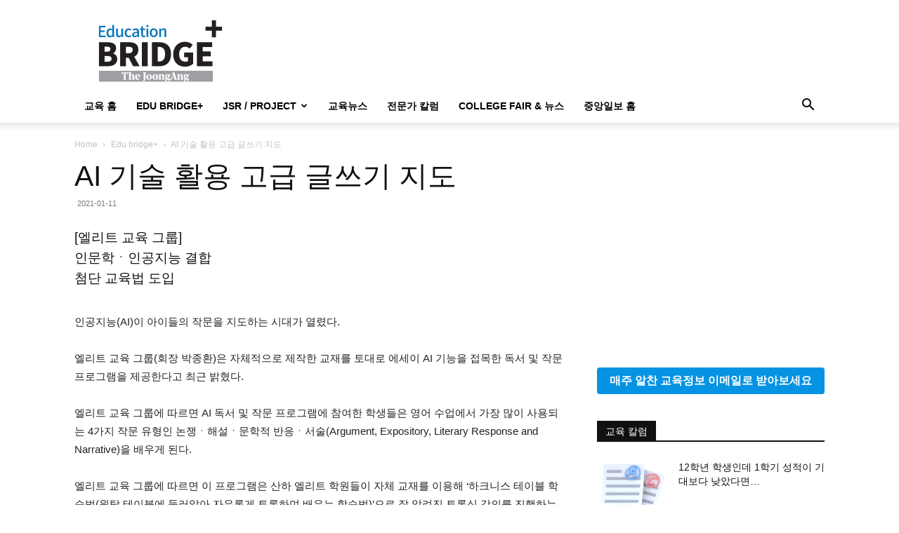

--- FILE ---
content_type: text/html; charset=UTF-8
request_url: https://edubridgeplus.com/wp-admin/admin-ajax.php?td_theme_name=Newspaper&v=12.7.3
body_size: 44
content:
{"22165":552}

--- FILE ---
content_type: text/html; charset=utf-8
request_url: https://www.google.com/recaptcha/api2/aframe
body_size: 184
content:
<!DOCTYPE HTML><html><head><meta http-equiv="content-type" content="text/html; charset=UTF-8"></head><body><script nonce="6eP6A3kCa2rLn7jwKEYH5w">/** Anti-fraud and anti-abuse applications only. See google.com/recaptcha */ try{var clients={'sodar':'https://pagead2.googlesyndication.com/pagead/sodar?'};window.addEventListener("message",function(a){try{if(a.source===window.parent){var b=JSON.parse(a.data);var c=clients[b['id']];if(c){var d=document.createElement('img');d.src=c+b['params']+'&rc='+(localStorage.getItem("rc::a")?sessionStorage.getItem("rc::b"):"");window.document.body.appendChild(d);sessionStorage.setItem("rc::e",parseInt(sessionStorage.getItem("rc::e")||0)+1);localStorage.setItem("rc::h",'1769103973366');}}}catch(b){}});window.parent.postMessage("_grecaptcha_ready", "*");}catch(b){}</script></body></html>